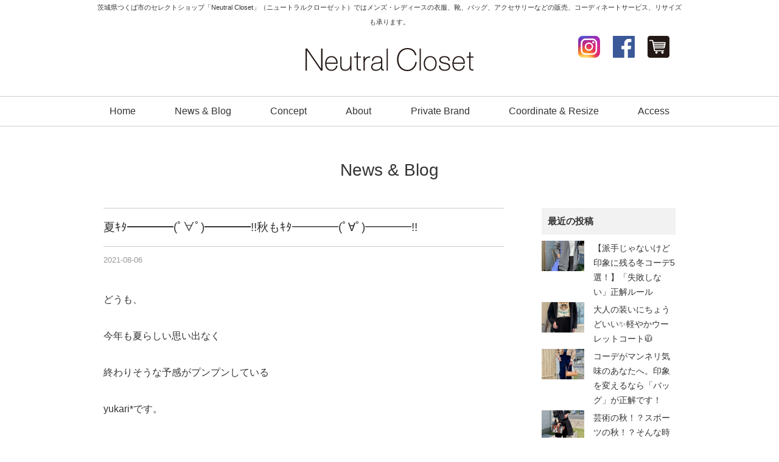

--- FILE ---
content_type: text/html; charset=UTF-8
request_url: https://neutralcloset.com/archives/34595
body_size: 12692
content:
<!DOCTYPE html>
<html dir="ltr" lang="ja" prefix="og: https://ogp.me/ns#" itemscope itemtype="http://schema.org/Organization">
<head><meta name="facebook-domain-verification" content="xfuube07jbs08r5n3a6w2q1nvuna6c" />
<meta charset="UTF-8" />
<meta name=viewport content="width=device-width, initial-scale=1">

<link rel="profile" href="http://gmpg.org/xfn/11" />
<link rel="icon" href="https://neutralcloset.com/wp/wp-content/themes/neutral/icon/favicon.ico">
<link rel="apple-touch-icon" href="https://neutralcloset.com/wp/wp-content/themes/neutral/icon/apple-touch-icon.png">
<link rel="stylesheet" type="text/css" media="all" href="https://neutralcloset.com/wp/wp-content/themes/neutral/style.css" />
<link rel="stylesheet" href="https://neutralcloset.com/wp/wp-content/themes/neutral/style-sp.css" media="screen and (max-width:670px)">

<!--[if lt IE 9]>
<script src="https://neutralcloset.com/wp/wp-content/themes/neutral/js/html5.js" type="text/javascript"></script>
<![endif]-->
<script src="https://neutralcloset.com/wp/wp-content/themes/neutral/js/jquery.js"></script>
<script src="https://neutralcloset.com/wp/wp-content/themes/neutral/js/my.js"></script>
<script type="text/javascript" src="https://neutralcloset.com/wp/wp-content/themes/neutral/js/jquery.bxslider.js" ></script>


<!-- Global site tag (gtag.js) - Google AdWords: 816673249 -->
<script async src="https://www.googletagmanager.com/gtag/js?id=AW-816673249"></script>
<script>
  window.dataLayer = window.dataLayer || [];
  function gtag(){dataLayer.push(arguments);}
  gtag('js', new Date());

  gtag('config', 'AW-816673249');
</script>

<!-- Event snippet for Neutral Closet コンバージョン conversion page -->
<script>
  gtag('event', 'conversion', {'send_to': 'AW-816673249/4CtiCK2ilX4Q4eO1hQM'});
</script>


<!-- Global site tag (gtag.js) - Google AdWords: 816673249 -->
<script async src="https://www.googletagmanager.com/gtag/js?id=AW-816673249"></script>
<script>
  window.dataLayer = window.dataLayer || [];
  function gtag(){dataLayer.push(arguments);}
  gtag('js', new Date());

  gtag('config', 'AW-816673249');
</script>
<script>
window.addEventListener('load',function(){
  if(window.location.pathname == '/'){
    jQuery('a:not([href^="tel:"])').click(function(){
         gtag('event', 'conversion', {'send_to': 'AW-816673249/J0GNCIzZvX8Q4eO1hQM'});
    })
  }    
})
</script>

	<style>img:is([sizes="auto" i], [sizes^="auto," i]) { contain-intrinsic-size: 3000px 1500px }</style>
	
		<!-- All in One SEO 4.9.3 - aioseo.com -->
		<title>夏ｷﾀ━━━━(ﾟ∀ﾟ)━━━━!!秋もｷﾀ━━━━(ﾟ∀ﾟ)━━━━!! | Neutral Closet｜つくば市のセレクトショップ</title>
	<meta name="description" content="どうも、 今年も夏らしい思い出なく 終わりそうな予感がプンプンしている yukari*です。 本当はこの季節ビ" />
	<meta name="robots" content="max-snippet:-1, max-image-preview:large, max-video-preview:-1" />
	<meta name="author" content="おおしたゆかり"/>
	<link rel="canonical" href="https://neutralcloset.com/archives/34595" />
	<meta name="generator" content="All in One SEO (AIOSEO) 4.9.3" />
		<meta property="og:locale" content="ja_JP" />
		<meta property="og:site_name" content="Neutral Closet" />
		<meta property="og:type" content="article" />
		<meta property="og:title" content="夏ｷﾀ━━━━(ﾟ∀ﾟ)━━━━!!秋もｷﾀ━━━━(ﾟ∀ﾟ)━━━━!! | Neutral Closet｜つくば市のセレクトショップ" />
		<meta property="og:description" content="どうも、 今年も夏らしい思い出なく 終わりそうな予感がプンプンしている yukari*です。 本当はこの季節ビ" />
		<meta property="og:url" content="https://neutralcloset.com/archives/34595" />
		<meta property="article:published_time" content="2021-08-06T03:08:12+00:00" />
		<meta property="article:modified_time" content="2021-08-06T03:08:12+00:00" />
		<meta name="twitter:card" content="summary" />
		<meta name="twitter:title" content="夏ｷﾀ━━━━(ﾟ∀ﾟ)━━━━!!秋もｷﾀ━━━━(ﾟ∀ﾟ)━━━━!! | Neutral Closet｜つくば市のセレクトショップ" />
		<meta name="twitter:description" content="どうも、 今年も夏らしい思い出なく 終わりそうな予感がプンプンしている yukari*です。 本当はこの季節ビ" />
		<script type="application/ld+json" class="aioseo-schema">
			{"@context":"https:\/\/schema.org","@graph":[{"@type":"Article","@id":"https:\/\/neutralcloset.com\/archives\/34595#article","name":"\u590f\uff77\uff80\u2501\u2501\u2501\u2501(\uff9f\u2200\uff9f)\u2501\u2501\u2501\u2501!!\u79cb\u3082\uff77\uff80\u2501\u2501\u2501\u2501(\uff9f\u2200\uff9f)\u2501\u2501\u2501\u2501!! | Neutral Closet\uff5c\u3064\u304f\u3070\u5e02\u306e\u30bb\u30ec\u30af\u30c8\u30b7\u30e7\u30c3\u30d7","headline":"\u590f\uff77\uff80\u2501\u2501\u2501\u2501(\uff9f\u2200\uff9f)\u2501\u2501\u2501\u2501!!\u79cb\u3082\uff77\uff80\u2501\u2501\u2501\u2501(\uff9f\u2200\uff9f)\u2501\u2501\u2501\u2501!!","author":{"@id":"https:\/\/neutralcloset.com\/archives\/author\/yukari#author"},"publisher":{"@id":"https:\/\/neutralcloset.com\/#organization"},"image":{"@type":"ImageObject","url":"https:\/\/neutralcloset.com\/wp\/wp-content\/uploads\/2021\/08\/6D31BDA5-0A52-4089-977D-330F01A5D1FF-scaled.jpeg","width":2560,"height":1920},"datePublished":"2021-08-06T12:08:12+09:00","dateModified":"2021-08-06T12:08:12+09:00","inLanguage":"ja","mainEntityOfPage":{"@id":"https:\/\/neutralcloset.com\/archives\/34595#webpage"},"isPartOf":{"@id":"https:\/\/neutralcloset.com\/archives\/34595#webpage"},"articleSection":"Coordinate"},{"@type":"BreadcrumbList","@id":"https:\/\/neutralcloset.com\/archives\/34595#breadcrumblist","itemListElement":[{"@type":"ListItem","@id":"https:\/\/neutralcloset.com#listItem","position":1,"name":"Home","item":"https:\/\/neutralcloset.com","nextItem":{"@type":"ListItem","@id":"https:\/\/neutralcloset.com\/archives\/category\/coordinate#listItem","name":"Coordinate"}},{"@type":"ListItem","@id":"https:\/\/neutralcloset.com\/archives\/category\/coordinate#listItem","position":2,"name":"Coordinate","item":"https:\/\/neutralcloset.com\/archives\/category\/coordinate","nextItem":{"@type":"ListItem","@id":"https:\/\/neutralcloset.com\/archives\/34595#listItem","name":"\u590f\uff77\uff80\u2501\u2501\u2501\u2501(\uff9f\u2200\uff9f)\u2501\u2501\u2501\u2501!!\u79cb\u3082\uff77\uff80\u2501\u2501\u2501\u2501(\uff9f\u2200\uff9f)\u2501\u2501\u2501\u2501!!"},"previousItem":{"@type":"ListItem","@id":"https:\/\/neutralcloset.com#listItem","name":"Home"}},{"@type":"ListItem","@id":"https:\/\/neutralcloset.com\/archives\/34595#listItem","position":3,"name":"\u590f\uff77\uff80\u2501\u2501\u2501\u2501(\uff9f\u2200\uff9f)\u2501\u2501\u2501\u2501!!\u79cb\u3082\uff77\uff80\u2501\u2501\u2501\u2501(\uff9f\u2200\uff9f)\u2501\u2501\u2501\u2501!!","previousItem":{"@type":"ListItem","@id":"https:\/\/neutralcloset.com\/archives\/category\/coordinate#listItem","name":"Coordinate"}}]},{"@type":"Organization","@id":"https:\/\/neutralcloset.com\/#organization","name":"Neutral Closet\uff5c\u3064\u304f\u3070\u5e02\u306e\u30bb\u30ec\u30af\u30c8\u30b7\u30e7\u30c3\u30d7","description":"\u8328\u57ce\u770c\u3064\u304f\u3070\u5e02\u306e\u30bb\u30ec\u30af\u30c8\u30b7\u30e7\u30c3\u30d7\u300cNeutral Closet\u300d\uff08\u30cb\u30e5\u30fc\u30c8\u30e9\u30eb\u30af\u30ed\u30fc\u30bc\u30c3\u30c8\uff09\u3067\u306f\u30e1\u30f3\u30ba\u30fb\u30ec\u30c7\u30a3\u30fc\u30b9\u306e\u8863\u670d\u3001\u9774\u3001\u30d0\u30c3\u30b0\u3001\u30a2\u30af\u30bb\u30b5\u30ea\u30fc\u306a\u3069\u306e\u8ca9\u58f2\u3001\u30b3\u30fc\u30c7\u30a3\u30cd\u30fc\u30c8\u30b5\u30fc\u30d3\u30b9\u3001\u30ea\u30b5\u30a4\u30ba\u3082\u627f\u308a\u307e\u3059\u3002","url":"https:\/\/neutralcloset.com\/"},{"@type":"Person","@id":"https:\/\/neutralcloset.com\/archives\/author\/yukari#author","url":"https:\/\/neutralcloset.com\/archives\/author\/yukari","name":"\u304a\u304a\u3057\u305f\u3086\u304b\u308a"},{"@type":"WebPage","@id":"https:\/\/neutralcloset.com\/archives\/34595#webpage","url":"https:\/\/neutralcloset.com\/archives\/34595","name":"\u590f\uff77\uff80\u2501\u2501\u2501\u2501(\uff9f\u2200\uff9f)\u2501\u2501\u2501\u2501!!\u79cb\u3082\uff77\uff80\u2501\u2501\u2501\u2501(\uff9f\u2200\uff9f)\u2501\u2501\u2501\u2501!! | Neutral Closet\uff5c\u3064\u304f\u3070\u5e02\u306e\u30bb\u30ec\u30af\u30c8\u30b7\u30e7\u30c3\u30d7","description":"\u3069\u3046\u3082\u3001 \u4eca\u5e74\u3082\u590f\u3089\u3057\u3044\u601d\u3044\u51fa\u306a\u304f \u7d42\u308f\u308a\u305d\u3046\u306a\u4e88\u611f\u304c\u30d7\u30f3\u30d7\u30f3\u3057\u3066\u3044\u308b yukari*\u3067\u3059\u3002 \u672c\u5f53\u306f\u3053\u306e\u5b63\u7bc0\u30d3","inLanguage":"ja","isPartOf":{"@id":"https:\/\/neutralcloset.com\/#website"},"breadcrumb":{"@id":"https:\/\/neutralcloset.com\/archives\/34595#breadcrumblist"},"author":{"@id":"https:\/\/neutralcloset.com\/archives\/author\/yukari#author"},"creator":{"@id":"https:\/\/neutralcloset.com\/archives\/author\/yukari#author"},"image":{"@type":"ImageObject","url":"https:\/\/neutralcloset.com\/wp\/wp-content\/uploads\/2021\/08\/6D31BDA5-0A52-4089-977D-330F01A5D1FF-scaled.jpeg","@id":"https:\/\/neutralcloset.com\/archives\/34595\/#mainImage","width":2560,"height":1920},"primaryImageOfPage":{"@id":"https:\/\/neutralcloset.com\/archives\/34595#mainImage"},"datePublished":"2021-08-06T12:08:12+09:00","dateModified":"2021-08-06T12:08:12+09:00"},{"@type":"WebSite","@id":"https:\/\/neutralcloset.com\/#website","url":"https:\/\/neutralcloset.com\/","name":"Neutral Closet\uff5c\u3064\u304f\u3070\u5e02\u306e\u30bb\u30ec\u30af\u30c8\u30b7\u30e7\u30c3\u30d7","description":"\u8328\u57ce\u770c\u3064\u304f\u3070\u5e02\u306e\u30bb\u30ec\u30af\u30c8\u30b7\u30e7\u30c3\u30d7\u300cNeutral Closet\u300d\uff08\u30cb\u30e5\u30fc\u30c8\u30e9\u30eb\u30af\u30ed\u30fc\u30bc\u30c3\u30c8\uff09\u3067\u306f\u30e1\u30f3\u30ba\u30fb\u30ec\u30c7\u30a3\u30fc\u30b9\u306e\u8863\u670d\u3001\u9774\u3001\u30d0\u30c3\u30b0\u3001\u30a2\u30af\u30bb\u30b5\u30ea\u30fc\u306a\u3069\u306e\u8ca9\u58f2\u3001\u30b3\u30fc\u30c7\u30a3\u30cd\u30fc\u30c8\u30b5\u30fc\u30d3\u30b9\u3001\u30ea\u30b5\u30a4\u30ba\u3082\u627f\u308a\u307e\u3059\u3002","inLanguage":"ja","publisher":{"@id":"https:\/\/neutralcloset.com\/#organization"}}]}
		</script>
		<!-- All in One SEO -->

<link rel='dns-prefetch' href='//stats.wp.com' />
<link rel='stylesheet' id='wp-block-library-css' href='https://neutralcloset.com/wp/wp-includes/css/dist/block-library/style.min.css?ver=5b0cde8a953bea39c02d47b780adba16' type='text/css' media='all' />
<style id='classic-theme-styles-inline-css' type='text/css'>
/*! This file is auto-generated */
.wp-block-button__link{color:#fff;background-color:#32373c;border-radius:9999px;box-shadow:none;text-decoration:none;padding:calc(.667em + 2px) calc(1.333em + 2px);font-size:1.125em}.wp-block-file__button{background:#32373c;color:#fff;text-decoration:none}
</style>
<link rel='stylesheet' id='aioseo/css/src/vue/standalone/blocks/table-of-contents/global.scss-css' href='https://neutralcloset.com/wp/wp-content/plugins/all-in-one-seo-pack/dist/Lite/assets/css/table-of-contents/global.e90f6d47.css?ver=4.9.3' type='text/css' media='all' />
<link rel='stylesheet' id='mediaelement-css' href='https://neutralcloset.com/wp/wp-includes/js/mediaelement/mediaelementplayer-legacy.min.css?ver=4.2.17' type='text/css' media='all' />
<link rel='stylesheet' id='wp-mediaelement-css' href='https://neutralcloset.com/wp/wp-includes/js/mediaelement/wp-mediaelement.min.css?ver=5b0cde8a953bea39c02d47b780adba16' type='text/css' media='all' />
<style id='jetpack-sharing-buttons-style-inline-css' type='text/css'>
.jetpack-sharing-buttons__services-list{display:flex;flex-direction:row;flex-wrap:wrap;gap:0;list-style-type:none;margin:5px;padding:0}.jetpack-sharing-buttons__services-list.has-small-icon-size{font-size:12px}.jetpack-sharing-buttons__services-list.has-normal-icon-size{font-size:16px}.jetpack-sharing-buttons__services-list.has-large-icon-size{font-size:24px}.jetpack-sharing-buttons__services-list.has-huge-icon-size{font-size:36px}@media print{.jetpack-sharing-buttons__services-list{display:none!important}}.editor-styles-wrapper .wp-block-jetpack-sharing-buttons{gap:0;padding-inline-start:0}ul.jetpack-sharing-buttons__services-list.has-background{padding:1.25em 2.375em}
</style>
<style id='global-styles-inline-css' type='text/css'>
:root{--wp--preset--aspect-ratio--square: 1;--wp--preset--aspect-ratio--4-3: 4/3;--wp--preset--aspect-ratio--3-4: 3/4;--wp--preset--aspect-ratio--3-2: 3/2;--wp--preset--aspect-ratio--2-3: 2/3;--wp--preset--aspect-ratio--16-9: 16/9;--wp--preset--aspect-ratio--9-16: 9/16;--wp--preset--color--black: #000000;--wp--preset--color--cyan-bluish-gray: #abb8c3;--wp--preset--color--white: #ffffff;--wp--preset--color--pale-pink: #f78da7;--wp--preset--color--vivid-red: #cf2e2e;--wp--preset--color--luminous-vivid-orange: #ff6900;--wp--preset--color--luminous-vivid-amber: #fcb900;--wp--preset--color--light-green-cyan: #7bdcb5;--wp--preset--color--vivid-green-cyan: #00d084;--wp--preset--color--pale-cyan-blue: #8ed1fc;--wp--preset--color--vivid-cyan-blue: #0693e3;--wp--preset--color--vivid-purple: #9b51e0;--wp--preset--gradient--vivid-cyan-blue-to-vivid-purple: linear-gradient(135deg,rgba(6,147,227,1) 0%,rgb(155,81,224) 100%);--wp--preset--gradient--light-green-cyan-to-vivid-green-cyan: linear-gradient(135deg,rgb(122,220,180) 0%,rgb(0,208,130) 100%);--wp--preset--gradient--luminous-vivid-amber-to-luminous-vivid-orange: linear-gradient(135deg,rgba(252,185,0,1) 0%,rgba(255,105,0,1) 100%);--wp--preset--gradient--luminous-vivid-orange-to-vivid-red: linear-gradient(135deg,rgba(255,105,0,1) 0%,rgb(207,46,46) 100%);--wp--preset--gradient--very-light-gray-to-cyan-bluish-gray: linear-gradient(135deg,rgb(238,238,238) 0%,rgb(169,184,195) 100%);--wp--preset--gradient--cool-to-warm-spectrum: linear-gradient(135deg,rgb(74,234,220) 0%,rgb(151,120,209) 20%,rgb(207,42,186) 40%,rgb(238,44,130) 60%,rgb(251,105,98) 80%,rgb(254,248,76) 100%);--wp--preset--gradient--blush-light-purple: linear-gradient(135deg,rgb(255,206,236) 0%,rgb(152,150,240) 100%);--wp--preset--gradient--blush-bordeaux: linear-gradient(135deg,rgb(254,205,165) 0%,rgb(254,45,45) 50%,rgb(107,0,62) 100%);--wp--preset--gradient--luminous-dusk: linear-gradient(135deg,rgb(255,203,112) 0%,rgb(199,81,192) 50%,rgb(65,88,208) 100%);--wp--preset--gradient--pale-ocean: linear-gradient(135deg,rgb(255,245,203) 0%,rgb(182,227,212) 50%,rgb(51,167,181) 100%);--wp--preset--gradient--electric-grass: linear-gradient(135deg,rgb(202,248,128) 0%,rgb(113,206,126) 100%);--wp--preset--gradient--midnight: linear-gradient(135deg,rgb(2,3,129) 0%,rgb(40,116,252) 100%);--wp--preset--font-size--small: 13px;--wp--preset--font-size--medium: 20px;--wp--preset--font-size--large: 36px;--wp--preset--font-size--x-large: 42px;--wp--preset--spacing--20: 0.44rem;--wp--preset--spacing--30: 0.67rem;--wp--preset--spacing--40: 1rem;--wp--preset--spacing--50: 1.5rem;--wp--preset--spacing--60: 2.25rem;--wp--preset--spacing--70: 3.38rem;--wp--preset--spacing--80: 5.06rem;--wp--preset--shadow--natural: 6px 6px 9px rgba(0, 0, 0, 0.2);--wp--preset--shadow--deep: 12px 12px 50px rgba(0, 0, 0, 0.4);--wp--preset--shadow--sharp: 6px 6px 0px rgba(0, 0, 0, 0.2);--wp--preset--shadow--outlined: 6px 6px 0px -3px rgba(255, 255, 255, 1), 6px 6px rgba(0, 0, 0, 1);--wp--preset--shadow--crisp: 6px 6px 0px rgba(0, 0, 0, 1);}:where(.is-layout-flex){gap: 0.5em;}:where(.is-layout-grid){gap: 0.5em;}body .is-layout-flex{display: flex;}.is-layout-flex{flex-wrap: wrap;align-items: center;}.is-layout-flex > :is(*, div){margin: 0;}body .is-layout-grid{display: grid;}.is-layout-grid > :is(*, div){margin: 0;}:where(.wp-block-columns.is-layout-flex){gap: 2em;}:where(.wp-block-columns.is-layout-grid){gap: 2em;}:where(.wp-block-post-template.is-layout-flex){gap: 1.25em;}:where(.wp-block-post-template.is-layout-grid){gap: 1.25em;}.has-black-color{color: var(--wp--preset--color--black) !important;}.has-cyan-bluish-gray-color{color: var(--wp--preset--color--cyan-bluish-gray) !important;}.has-white-color{color: var(--wp--preset--color--white) !important;}.has-pale-pink-color{color: var(--wp--preset--color--pale-pink) !important;}.has-vivid-red-color{color: var(--wp--preset--color--vivid-red) !important;}.has-luminous-vivid-orange-color{color: var(--wp--preset--color--luminous-vivid-orange) !important;}.has-luminous-vivid-amber-color{color: var(--wp--preset--color--luminous-vivid-amber) !important;}.has-light-green-cyan-color{color: var(--wp--preset--color--light-green-cyan) !important;}.has-vivid-green-cyan-color{color: var(--wp--preset--color--vivid-green-cyan) !important;}.has-pale-cyan-blue-color{color: var(--wp--preset--color--pale-cyan-blue) !important;}.has-vivid-cyan-blue-color{color: var(--wp--preset--color--vivid-cyan-blue) !important;}.has-vivid-purple-color{color: var(--wp--preset--color--vivid-purple) !important;}.has-black-background-color{background-color: var(--wp--preset--color--black) !important;}.has-cyan-bluish-gray-background-color{background-color: var(--wp--preset--color--cyan-bluish-gray) !important;}.has-white-background-color{background-color: var(--wp--preset--color--white) !important;}.has-pale-pink-background-color{background-color: var(--wp--preset--color--pale-pink) !important;}.has-vivid-red-background-color{background-color: var(--wp--preset--color--vivid-red) !important;}.has-luminous-vivid-orange-background-color{background-color: var(--wp--preset--color--luminous-vivid-orange) !important;}.has-luminous-vivid-amber-background-color{background-color: var(--wp--preset--color--luminous-vivid-amber) !important;}.has-light-green-cyan-background-color{background-color: var(--wp--preset--color--light-green-cyan) !important;}.has-vivid-green-cyan-background-color{background-color: var(--wp--preset--color--vivid-green-cyan) !important;}.has-pale-cyan-blue-background-color{background-color: var(--wp--preset--color--pale-cyan-blue) !important;}.has-vivid-cyan-blue-background-color{background-color: var(--wp--preset--color--vivid-cyan-blue) !important;}.has-vivid-purple-background-color{background-color: var(--wp--preset--color--vivid-purple) !important;}.has-black-border-color{border-color: var(--wp--preset--color--black) !important;}.has-cyan-bluish-gray-border-color{border-color: var(--wp--preset--color--cyan-bluish-gray) !important;}.has-white-border-color{border-color: var(--wp--preset--color--white) !important;}.has-pale-pink-border-color{border-color: var(--wp--preset--color--pale-pink) !important;}.has-vivid-red-border-color{border-color: var(--wp--preset--color--vivid-red) !important;}.has-luminous-vivid-orange-border-color{border-color: var(--wp--preset--color--luminous-vivid-orange) !important;}.has-luminous-vivid-amber-border-color{border-color: var(--wp--preset--color--luminous-vivid-amber) !important;}.has-light-green-cyan-border-color{border-color: var(--wp--preset--color--light-green-cyan) !important;}.has-vivid-green-cyan-border-color{border-color: var(--wp--preset--color--vivid-green-cyan) !important;}.has-pale-cyan-blue-border-color{border-color: var(--wp--preset--color--pale-cyan-blue) !important;}.has-vivid-cyan-blue-border-color{border-color: var(--wp--preset--color--vivid-cyan-blue) !important;}.has-vivid-purple-border-color{border-color: var(--wp--preset--color--vivid-purple) !important;}.has-vivid-cyan-blue-to-vivid-purple-gradient-background{background: var(--wp--preset--gradient--vivid-cyan-blue-to-vivid-purple) !important;}.has-light-green-cyan-to-vivid-green-cyan-gradient-background{background: var(--wp--preset--gradient--light-green-cyan-to-vivid-green-cyan) !important;}.has-luminous-vivid-amber-to-luminous-vivid-orange-gradient-background{background: var(--wp--preset--gradient--luminous-vivid-amber-to-luminous-vivid-orange) !important;}.has-luminous-vivid-orange-to-vivid-red-gradient-background{background: var(--wp--preset--gradient--luminous-vivid-orange-to-vivid-red) !important;}.has-very-light-gray-to-cyan-bluish-gray-gradient-background{background: var(--wp--preset--gradient--very-light-gray-to-cyan-bluish-gray) !important;}.has-cool-to-warm-spectrum-gradient-background{background: var(--wp--preset--gradient--cool-to-warm-spectrum) !important;}.has-blush-light-purple-gradient-background{background: var(--wp--preset--gradient--blush-light-purple) !important;}.has-blush-bordeaux-gradient-background{background: var(--wp--preset--gradient--blush-bordeaux) !important;}.has-luminous-dusk-gradient-background{background: var(--wp--preset--gradient--luminous-dusk) !important;}.has-pale-ocean-gradient-background{background: var(--wp--preset--gradient--pale-ocean) !important;}.has-electric-grass-gradient-background{background: var(--wp--preset--gradient--electric-grass) !important;}.has-midnight-gradient-background{background: var(--wp--preset--gradient--midnight) !important;}.has-small-font-size{font-size: var(--wp--preset--font-size--small) !important;}.has-medium-font-size{font-size: var(--wp--preset--font-size--medium) !important;}.has-large-font-size{font-size: var(--wp--preset--font-size--large) !important;}.has-x-large-font-size{font-size: var(--wp--preset--font-size--x-large) !important;}
:where(.wp-block-post-template.is-layout-flex){gap: 1.25em;}:where(.wp-block-post-template.is-layout-grid){gap: 1.25em;}
:where(.wp-block-columns.is-layout-flex){gap: 2em;}:where(.wp-block-columns.is-layout-grid){gap: 2em;}
:root :where(.wp-block-pullquote){font-size: 1.5em;line-height: 1.6;}
</style>
<link rel='stylesheet' id='newpost-catch-css' href='https://neutralcloset.com/wp/wp-content/plugins/newpost-catch/style.css?ver=5b0cde8a953bea39c02d47b780adba16' type='text/css' media='all' />
	<style>img#wpstats{display:none}</style>
		

</head>
<body class="wp-singular post-template-default single single-post postid-34595 single-format-standard wp-theme-neutral">

<div id="TO"></div>
<div id="wrapper" class="hfeed">
	<header id="header">
		<div id="masthead">
			<div id="branding" role="banner">
				<div class="inner">
					<h1 id="site-description">茨城県つくば市のセレクトショップ「Neutral Closet」（ニュートラルクローゼット）ではメンズ・レディースの衣服、靴、バッグ、アクセサリーなどの販売、コーディネートサービス、リサイズも承ります。</h1>
										<h2 id="site-title">
						<span>
							<a href="https://neutralcloset.com" title="Neutral Closet｜つくば市のセレクトショップ" rel="home">Neutral Closet｜つくば市のセレクトショップ</a>
						</span>
					</h2>

					<div id="h_link">
						<ul>
							<li><a href="https://www.instagram.com/neutral2014closet/" target="_blank"><img src="https://neutralcloset.com/wp/wp-content/themes/neutral/images/icon_instagram.png" alt="Instagram｜茨城県つくば市のセレクトショップ「Neutral Closet（ニュートラルクローゼット）」" width="36" height="36"></a></li>
							<li><a href="https://www.facebook.com/neutralcloset" target="_blank"><img src="https://neutralcloset.com/wp/wp-content/themes/neutral/images/icon_facebook.png" alt="Facebook｜茨城県つくば市のセレクトショップ「Neutral Closet（ニュートラルクローゼット）」" width="36" height="36"></a></li>
							<li><a href="https://nc2014.theshop.jp/" target="_blank"><img src="https://neutralcloset.com/wp/wp-content/themes/neutral/images/icon_ec.png" alt="Online Shop｜茨城県つくば市のセレクトショップ「Neutral Closet（ニュートラルクローゼット）」" width="36" height="36"></a></li>
							<!-- <li class="h_contact"><a href="contact">Contact</a></li> -->
						</ul>
					</div>
				</div><!-- .inner -->
			</div><!-- #branding -->

			<div class="header_link sp">
				<ul>
					<li><a href="https://nc2014.theshop.jp/" target="_blank"><img src="https://neutralcloset.com/wp/wp-content/themes/neutral/images/icon_ec.png" alt="Online Shop｜茨城県つくば市のセレクトショップ「Neutral Closet（ニュートラルクローゼット）」" width="36" height="36"></a></li>
				</ul>
			</div>

			<div class="nav_menu_v sp">
				<div id="t-navi">
					<button class="navi-toggle" tabindex="0" accesskey="n"><span>Click</span></button>
					<div class="t-menu">
						<ul class="t_menu">
							<li><a href="https://neutralcloset.com/">Home</a></li>
							<li><a href="https://neutralcloset.com/news">News & Blog</a></li>
							<li><a href="https://neutralcloset.com/concept">Concept</a></li>	
							<li><a href="https://neutralcloset.com/about">About</a></li>	
							<li><a href="https://neutralcloset.com/brand">Private Brand</a></li>
							<li><a href="https://neutralcloset.com/coordinate">Coordinate & Resize</a></li>
							<li><a href="https://neutralcloset.com/access">Access</a></li>
							<li><a href="https://neutralcloset.com/contact">Contact</a></li>
						</ul>
						<ul class="t_sns">
							<li><a href="https://www.instagram.com/neutral2014closet/" target="_blank"><img src="https://neutralcloset.com/wp/wp-content/themes/neutral/images/icon_instagram.png" alt="Instagram｜茨城県つくば市のセレクトショップ「Neutral Closet（ニュートラルクローゼット）」" width="36" height="36"></a></li>
							<li><a href="https://www.facebook.com/neutralcloset" target="_blank"><img src="https://neutralcloset.com/wp/wp-content/themes/neutral/images/icon_facebook.png" alt="Facebook｜茨城県つくば市のセレクトショップ「Neutral Closet（ニュートラルクローゼット）」" width="36" height="36"></a></li>
							<li><a href="https://nc2014.theshop.jp/" target="_blank"><img src="https://neutralcloset.com/wp/wp-content/themes/neutral/images/icon_ec.png" alt="Online Shop｜茨城県つくば市のセレクトショップ「Neutral Closet（ニュートラルクローゼット）」" width="36" height="36"></a></li>
						</ul>
					</div><!-- .t-menu -->
				</div><!-- #t-navi -->
			</div><!-- .nav_menu_v -->

			<div id="access" role="navigation">
				<div class="inner">
										<div class="skip-link screen-reader-text"><a href="#content" title="コンテンツへスキップ">コンテンツへスキップ</a></div>
										<div class="menu-header"><ul id="menu-g_nav" class="menu"><li id="menu-item-16830" class="menu-item menu-item-type-post_type menu-item-object-page menu-item-home menu-item-16830"><a href="https://neutralcloset.com/">Home</a></li>
<li id="menu-item-16831" class="menu-item menu-item-type-post_type menu-item-object-page current_page_parent menu-item-16831"><a href="https://neutralcloset.com/news">News &#038; Blog</a></li>
<li id="menu-item-26" class="menu-item menu-item-type-post_type menu-item-object-page menu-item-26"><a href="https://neutralcloset.com/concept">Concept</a></li>
<li id="menu-item-25" class="menu-item menu-item-type-post_type menu-item-object-page menu-item-25"><a href="https://neutralcloset.com/about">About</a></li>
<li id="menu-item-30" class="menu-item menu-item-type-post_type menu-item-object-page menu-item-30"><a href="https://neutralcloset.com/brand">Private Brand</a></li>
<li id="menu-item-28" class="menu-item menu-item-type-post_type menu-item-object-page menu-item-28"><a href="https://neutralcloset.com/coordinate">Coordinate &#038; Resize</a></li>
<li id="menu-item-31" class="menu-item menu-item-type-post_type menu-item-object-page menu-item-31"><a href="https://neutralcloset.com/access">Access</a></li>
</ul></div>				</div><!-- .inner -->
			</div><!-- #access -->
		</div><!-- #masthead -->
	</header><!-- #header -->

		
	<div class="sp_f_nav sp">
		<div class="sp_f_nav_c">
			<a href="tel:0298573993">お店に電話する</a>
		</div>
		<ul>
			<li><a href="https://www.instagram.com/neutral2014closet/" target="_blank"><img src="https://neutralcloset.com/wp/wp-content/themes/neutral/images/f_in_2.png" alt="Instagram｜茨城県つくば市のセレクトショップ「Neutral Closet（ニュートラルクローゼット）」" width="44" height="44"></a></li>
			<li><a href="https://nc2014.theshop.jp/" target="_blank"><img src="https://neutralcloset.com/wp/wp-content/themes/neutral/images/icon_ec_2.png" alt="Online Shop｜茨城県つくば市のセレクトショップ「Neutral Closet（ニュートラルクローゼット）」" width="44" height="44"></a></li>
			<li class="top"><a href="#TO"><img src="https://neutralcloset.com/wp/wp-content/themes/neutral/images/top_2.png" alt="ページ先頭へ戻る｜茨城県つくば市のセレクトショップ「Neutral Closet（ニュートラルクローゼット）」" width="44" height="44" /></a></li>
		</ul>
	</div>

	<div id="main">

<h3 class="p-title">News &amp; Blog</h3>

	<div class="inner_s">
		<div id="container">
			<div id="content" role="main">
			

<div id="post-34595" class="post-34595 post type-post status-publish format-standard has-post-thumbnail hentry category-coordinate">
					<h3 class="single-title">夏ｷﾀ━━━━(ﾟ∀ﾟ)━━━━!!秋もｷﾀ━━━━(ﾟ∀ﾟ)━━━━!!</h3>

					<div class="entry-meta">
						<span class="date updated"><span class="meta-prep meta-prep-author">投稿日:</span> <a href="https://neutralcloset.com/archives/34595" title="12:08 PM" rel="bookmark"><span class="entry-date">2021-08-06</span></a> <span class="meta-sep">作成者:</span> <span class="author vcard"><a class="url fn n" href="https://neutralcloset.com/archives/author/yukari" title="おおしたゆかり の投稿をすべて表示">おおしたゆかり</a></span><span>
					</div><!-- .entry-meta -->

					<div class="entry-content">
						<p>どうも、</p>
<p>今年も夏らしい思い出なく</p>
<p>終わりそうな予感がプンプンしている</p>
<p>yukari*です。</p>
<p>本当はこの季節ビアガーデンとか行きたいんですが&#8230;.</p>
<p>そういうわけにもいかないので</p>
<p>先日のお休みでは</p>
<p>友人宅で15時半からひたすらに飲んでました(笑)</p>
<img fetchpriority="high" decoding="async" src="https://neutralcloset.com/wp/wp-content/uploads/2021/08/6D31BDA5-0A52-4089-977D-330F01A5D1FF-scaled.jpeg" alt="" width="2560" height="1920" class="alignnone size-full wp-image-34589" srcset="https://neutralcloset.com/wp/wp-content/uploads/2021/08/6D31BDA5-0A52-4089-977D-330F01A5D1FF-scaled.jpeg 2560w, https://neutralcloset.com/wp/wp-content/uploads/2021/08/6D31BDA5-0A52-4089-977D-330F01A5D1FF-380x285.jpeg 380w, https://neutralcloset.com/wp/wp-content/uploads/2021/08/6D31BDA5-0A52-4089-977D-330F01A5D1FF-1536x1152.jpeg 1536w, https://neutralcloset.com/wp/wp-content/uploads/2021/08/6D31BDA5-0A52-4089-977D-330F01A5D1FF-2048x1536.jpeg 2048w" sizes="(max-width: 2560px) 100vw, 2560px" />
<p>茄子とアボカド×サーモンと枝豆さえあれば</p>
<p>十分すぎます。</p>
<p>年々女子力というものとは</p>
<p>縁遠い暮らしになってきましたが(/ω＼)</p>
<p>飲みながらのんびり過ごす休日もけっこう好きだったりします。</p>
<p>さてさて、</p>
<p>そんなこんなで季節は夏ｷﾀ━━━━(ﾟ∀ﾟ)━━━━!!</p>
<p>といったところですが</p>
<p><strong><span class="black">店頭は一足早く秋が到来しています。</span></strong></p>
<img decoding="async" src="https://neutralcloset.com/wp/wp-content/uploads/2021/08/2D834B95-A15F-4E94-BCCA-9DE12D72562B.jpeg" alt="" width="828" height="1467" class="alignnone size-full wp-image-34593" srcset="https://neutralcloset.com/wp/wp-content/uploads/2021/08/2D834B95-A15F-4E94-BCCA-9DE12D72562B.jpeg 828w, https://neutralcloset.com/wp/wp-content/uploads/2021/08/2D834B95-A15F-4E94-BCCA-9DE12D72562B-380x673.jpeg 380w" sizes="(max-width: 828px) 100vw, 828px" />
<img decoding="async" src="https://neutralcloset.com/wp/wp-content/uploads/2021/08/DC29B169-E687-4E3B-B5A3-E1F0D3A2BFE4.jpeg" alt="" width="827" height="1468" class="alignnone size-full wp-image-34592" srcset="https://neutralcloset.com/wp/wp-content/uploads/2021/08/DC29B169-E687-4E3B-B5A3-E1F0D3A2BFE4.jpeg 827w, https://neutralcloset.com/wp/wp-content/uploads/2021/08/DC29B169-E687-4E3B-B5A3-E1F0D3A2BFE4-380x675.jpeg 380w" sizes="(max-width: 827px) 100vw, 827px" />
<img loading="lazy" decoding="async" src="https://neutralcloset.com/wp/wp-content/uploads/2021/08/0C04EB32-4118-4BD1-A5C1-35B9D0E4E0DD.jpeg" alt="" width="828" height="1466" class="alignnone size-full wp-image-34591" srcset="https://neutralcloset.com/wp/wp-content/uploads/2021/08/0C04EB32-4118-4BD1-A5C1-35B9D0E4E0DD.jpeg 828w, https://neutralcloset.com/wp/wp-content/uploads/2021/08/0C04EB32-4118-4BD1-A5C1-35B9D0E4E0DD-380x673.jpeg 380w" sizes="auto, (max-width: 828px) 100vw, 828px" />
<img loading="lazy" decoding="async" src="https://neutralcloset.com/wp/wp-content/uploads/2021/08/28A4C252-54CB-4701-A241-715FB7E52ADC.jpeg" alt="" width="828" height="1470" class="alignnone size-full wp-image-34590" srcset="https://neutralcloset.com/wp/wp-content/uploads/2021/08/28A4C252-54CB-4701-A241-715FB7E52ADC.jpeg 828w, https://neutralcloset.com/wp/wp-content/uploads/2021/08/28A4C252-54CB-4701-A241-715FB7E52ADC-380x675.jpeg 380w" sizes="auto, (max-width: 828px) 100vw, 828px" />
<p>今から先の季節まで長くお楽しみ頂けるシリーズが</p>
<p>かなり入荷していますので</p>
<p>夏アイテムとのミックスコーデも</p>
<p>ぜひ試してみてください。</p>
<img loading="lazy" decoding="async" src="https://neutralcloset.com/wp/wp-content/uploads/2021/07/07f338e8d5adfecb0b8c6e39aee9698c.jpg" alt="" width="1060" height="902" class="alignnone size-full wp-image-34556" srcset="https://neutralcloset.com/wp/wp-content/uploads/2021/07/07f338e8d5adfecb0b8c6e39aee9698c.jpg 1060w, https://neutralcloset.com/wp/wp-content/uploads/2021/07/07f338e8d5adfecb0b8c6e39aee9698c-380x323.jpg 380w" sizes="auto, (max-width: 1060px) 100vw, 1060px" />
<p>▽▲▽▲▽▲▽▲▽▲▽▲▽▲▽▲▽▲▽▲</p>
<p><a href="https://line.me/R/ti/p/%40neutral-closet"><img loading="lazy" decoding="async" src="https://neutralcloset.com/wp/wp-content/uploads/2020/03/cbec0e29d17b8ddb7cac9e7c71179e8f.png" alupt="" width="1024" height="768" class="alignnone size-full wp-image-29713" srcset="https://neutralcloset.com/wp/wp-content/uploads/2020/03/cbec0e29d17b8ddb7cac9e7c71179e8f.png 1024w, https://neutralcloset.com/wp/wp-content/uploads/2020/03/cbec0e29d17b8ddb7cac9e7c71179e8f-380x285.png 380w" sizes="auto, (max-width: 1024px) 100vw, 1024px" /></a></p>
<p><strong><span class="black"><a href="https://neutralcloset.com/archives/28638">❖ニュートラルクローゼットのLINE活用方法❖</a></span></strong></p>
<p>ブログで紹介した商品は通販も可能になっています。</p>
<p>気になる商品がございましたら</p>
<p>お気軽にご連絡下さい。</p>
<p><strong><span class="blue"><a href="https://nc2014.theshop.jp">◆ウェブサイト内の商品通販方法◆</a></span></strong></p>
<p><strong><span class="black">【新型コロナウィルス感染予防への取り組みについて】</span></strong></p>
<p>&#x1f4a1;営業時間　10：00～18：00<br />
&#x1f4a1;店内は換気を行い、消毒をしてあります。<br />
&#x1f4a1;スタッフはマスクをしています。</p>
<p><strong><span class="black">また、お客様で体調が優れない方はご来店の方をお控えください。</span></strong></p>
<p>大変ご迷惑をお掛け致しますが</p>
<p>ご理解の程、よろしくお願いします。</p>
<p>▽▲▽▲▽▲▽▲▽▲▽▲▽▲▽▲▽▲▽▲</p>
<p>Neutral Closet<br />
[ ニュートラルクローゼット］</p>
<p>営業時間<br />
10：00～18：00</p>
<p>定休日<br />
水曜日・日曜日</p>
<p>つくば市桜2−38−12 中村テナント101<br />
029ｰ857ｰ3993</p>
<p>▽▲▽▲▽▲▽▲▽▲▽▲▽▲▽▲▽▲▽▲</p>
											</div><!-- .entry-content -->


					<div class="entry-utility">
						<span class="date updated">カテゴリー: <a href="https://neutralcloset.com/archives/category/coordinate" rel="category tag">Coordinate</a> <a href="https://neutralcloset.com/archives/34595" title="夏ｷﾀ━━━━(ﾟ∀ﾟ)━━━━!!秋もｷﾀ━━━━(ﾟ∀ﾟ)━━━━!! へのパーマリンク" rel="bookmark">パーマリンク</a></span>
											</div><!-- .entry-utility -->
				</div><!-- #post-## -->

				<div id="nav-below" class="navigation">
					<div class="nav-previous"><a href="https://neutralcloset.com/archives/34578" rel="prev"><span class="meta-nav"></span> Back</a></div>
					<div class="nav-next"><a href="https://neutralcloset.com/archives/34602" rel="next">Next <span class="meta-nav"></span></a></div>
				</div><!-- #nav-below -->



			</div><!-- #content -->
		</div><!-- #container -->


		<div id="primary" class="widget-area" role="complementary">
			<ul class="xoxo">

<li id="newpostcatch-2" class="widget-container widget_newpostcatch"><h3 class="widget-title">最近の投稿</h3>				<ul id="npcatch" class="npcatch">
										<li>
							<a href="https://neutralcloset.com/archives/42468" title="【派手じゃないけど印象に残る冬コーデ5選！】「失敗しない」正解ルール">
								<figure>
									<img src="https://neutralcloset.com/wp/wp-content/uploads/2025/09/39776d39c9e4954cc76664e5313ea55d-1.jpg" width="80" height="60" alt="【派手じゃないけど印象に残る冬コーデ5選！】「失敗しない」正解ルール" title="【派手じゃないけど印象に残る冬コーデ5選！】「失敗しない」正解ルール"/>
								</figure>
								<div class="detail">
									<span class="title">【派手じゃないけど印象に残る冬コーデ5選！】「失敗しない」正解ルール</span>
																	</div>
							</a>
						</li>
					  						<li>
							<a href="https://neutralcloset.com/archives/42454" title="大人の装いにちょうどいい&#x2728;軽やかウーレットコート&#x1f9e5;">
								<figure>
									<img src="https://neutralcloset.com/wp/wp-content/uploads/2025/09/66a158d04f11a4084b48c85af43de561.jpg" width="80" height="60" alt="大人の装いにちょうどいい&#x2728;軽やかウーレットコート&#x1f9e5;" title="大人の装いにちょうどいい&#x2728;軽やかウーレットコート&#x1f9e5;"/>
								</figure>
								<div class="detail">
									<span class="title">大人の装いにちょうどいい&#x2728;軽やかウーレットコート&#x1f9e5;</span>
																	</div>
							</a>
						</li>
					  						<li>
							<a href="https://neutralcloset.com/archives/42416" title="コーデがマンネリ気味のあなたへ。印象を変えるなら「バッグ」が正解です！">
								<figure>
									<img src="https://neutralcloset.com/wp/wp-content/uploads/2025/09/fbf4c8678e4c63ed669ab6e8640d5553-1.jpg" width="80" height="60" alt="コーデがマンネリ気味のあなたへ。印象を変えるなら「バッグ」が正解です！" title="コーデがマンネリ気味のあなたへ。印象を変えるなら「バッグ」が正解です！"/>
								</figure>
								<div class="detail">
									<span class="title">コーデがマンネリ気味のあなたへ。印象を変えるなら「バッグ」が正解です！</span>
																	</div>
							</a>
						</li>
					  						<li>
							<a href="https://neutralcloset.com/archives/42379" title="芸術の秋！？スポーツの秋！？そんな時にはこれでしょ！">
								<figure>
									<img src="https://neutralcloset.com/wp/wp-content/uploads/2025/09/e7583a9871721065ead90058ad71d873.jpg" width="80" height="60" alt="芸術の秋！？スポーツの秋！？そんな時にはこれでしょ！" title="芸術の秋！？スポーツの秋！？そんな時にはこれでしょ！"/>
								</figure>
								<div class="detail">
									<span class="title">芸術の秋！？スポーツの秋！？そんな時にはこれでしょ！</span>
																	</div>
							</a>
						</li>
					  						<li>
							<a href="https://neutralcloset.com/archives/42365" title="秋のマストアイテム「チェックジャケット」で、大人の抜け感コーデ&#x1f342;">
								<figure>
									<img src="https://neutralcloset.com/wp/wp-content/uploads/2025/09/45808f6b0ecbbf77cffca07439d34800.jpg" width="80" height="60" alt="秋のマストアイテム「チェックジャケット」で、大人の抜け感コーデ&#x1f342;" title="秋のマストアイテム「チェックジャケット」で、大人の抜け感コーデ&#x1f342;"/>
								</figure>
								<div class="detail">
									<span class="title">秋のマストアイテム「チェックジャケット」で、大人の抜け感コーデ&#x1f342;</span>
																	</div>
							</a>
						</li>
					  						<li>
							<a href="https://neutralcloset.com/archives/42354" title="秋のインナー続々入荷中！インナーを制する者が秋冬のおしゃれを制す！？">
								<figure>
									<img src="https://neutralcloset.com/wp/wp-content/uploads/2025/08/11a435ba8ca9d06436aba1c45dff8761.jpg" width="80" height="60" alt="秋のインナー続々入荷中！インナーを制する者が秋冬のおしゃれを制す！？" title="秋のインナー続々入荷中！インナーを制する者が秋冬のおしゃれを制す！？"/>
								</figure>
								<div class="detail">
									<span class="title">秋のインナー続々入荷中！インナーを制する者が秋冬のおしゃれを制す！？</span>
																	</div>
							</a>
						</li>
					  						<li>
							<a href="https://neutralcloset.com/archives/42343" title="【着回し力バツグン♡】大人カジュアルにぴったり！5分袖ボーダーリブニット登場♪">
								<figure>
									<img src="https://neutralcloset.com/wp/wp-content/uploads/2025/08/6cd4f2e33e78162088d781bca282f06f.jpg" width="80" height="60" alt="【着回し力バツグン♡】大人カジュアルにぴったり！5分袖ボーダーリブニット登場♪" title="【着回し力バツグン♡】大人カジュアルにぴったり！5分袖ボーダーリブニット登場♪"/>
								</figure>
								<div class="detail">
									<span class="title">【着回し力バツグン♡】大人カジュアルにぴったり！5分袖ボーダーリブニット登場♪</span>
																	</div>
							</a>
						</li>
					  						<li>
							<a href="https://neutralcloset.com/archives/42328" title="【秋のワクワク、もうすぐ到着♪】今年も大人気ダウンベスト、入荷予定です！！">
								<figure>
									<img src="https://neutralcloset.com/wp/wp-content/uploads/2025/08/32551366_s.jpg" width="80" height="60" alt="【秋のワクワク、もうすぐ到着♪】今年も大人気ダウンベスト、入荷予定です！！" title="【秋のワクワク、もうすぐ到着♪】今年も大人気ダウンベスト、入荷予定です！！"/>
								</figure>
								<div class="detail">
									<span class="title">【秋のワクワク、もうすぐ到着♪】今年も大人気ダウンベスト、入荷予定です！！</span>
																	</div>
							</a>
						</li>
					  						<li>
							<a href="https://neutralcloset.com/archives/42293" title="【奇跡の再販決定！！】大人の抜け感トップス！タンクトップ付きメッシュトップスが再登場♡">
								<figure>
									<img src="https://neutralcloset.com/wp/wp-content/uploads/2025/06/0fa286eabaa6757f9555019ad794a518.jpg" width="80" height="60" alt="【奇跡の再販決定！！】大人の抜け感トップス！タンクトップ付きメッシュトップスが再登場♡" title="【奇跡の再販決定！！】大人の抜け感トップス！タンクトップ付きメッシュトップスが再登場♡"/>
								</figure>
								<div class="detail">
									<span class="title">【奇跡の再販決定！！】大人の抜け感トップス！タンクトップ付きメッシュトップスが再登場♡</span>
																	</div>
							</a>
						</li>
					  						<li>
							<a href="https://neutralcloset.com/archives/42282" title="毎日でも着たくなる！大人の高機能カットソー、待望の再販スタート！！">
								<figure>
									<img src="https://neutralcloset.com/wp/wp-content/uploads/2025/05/ac50e977c7389af6b2fda90d9b188776-1.jpg" width="80" height="60" alt="毎日でも着たくなる！大人の高機能カットソー、待望の再販スタート！！" title="毎日でも着たくなる！大人の高機能カットソー、待望の再販スタート！！"/>
								</figure>
								<div class="detail">
									<span class="title">毎日でも着たくなる！大人の高機能カットソー、待望の再販スタート！！</span>
																	</div>
							</a>
						</li>
					  				</ul>
			</li><li id="categories-2" class="widget-container widget_categories"><h3 class="widget-title">Blog Category</h3>
			<ul>
					<li class="cat-item cat-item-42"><a href="https://neutralcloset.com/archives/category/unisex">Unisex</a>
</li>
	<li class="cat-item cat-item-1"><a href="https://neutralcloset.com/archives/category/news">NEWS</a>
</li>
	<li class="cat-item cat-item-5"><a href="https://neutralcloset.com/archives/category/%e3%82%b7%e3%83%a7%e3%83%83%e3%83%97%e3%81%ae%e8%aa%95%e7%94%9f">ショップの誕生</a>
</li>
	<li class="cat-item cat-item-6"><a href="https://neutralcloset.com/archives/category/ladys-skirt">Lady&#039;s skirt</a>
</li>
	<li class="cat-item cat-item-7"><a href="https://neutralcloset.com/archives/category/mens-outer">Men&#039;s outer</a>
</li>
	<li class="cat-item cat-item-8"><a href="https://neutralcloset.com/archives/category/mens-shirt">Men&#039;s shirt</a>
</li>
	<li class="cat-item cat-item-9"><a href="https://neutralcloset.com/archives/category/mens-bottoms">Men&#039;s bottoms</a>
</li>
	<li class="cat-item cat-item-10"><a href="https://neutralcloset.com/archives/category/mens-tops">Men&#039;s tops</a>
</li>
	<li class="cat-item cat-item-11"><a href="https://neutralcloset.com/archives/category/ladys-outer">Lady&#039;s outer</a>
</li>
	<li class="cat-item cat-item-12"><a href="https://neutralcloset.com/archives/category/ladys-shirt">Lady&#039;s shirt</a>
</li>
	<li class="cat-item cat-item-13"><a href="https://neutralcloset.com/archives/category/ladys-bottoms">Lady&#039;s bottoms</a>
</li>
	<li class="cat-item cat-item-14"><a href="https://neutralcloset.com/archives/category/ladys-tops">Lady&#039;s tops</a>
</li>
	<li class="cat-item cat-item-15"><a href="https://neutralcloset.com/archives/category/ladys-onepiece">Lady&#039;s onepiece</a>
</li>
	<li class="cat-item cat-item-16"><a href="https://neutralcloset.com/archives/category/nene">NeNe</a>
</li>
	<li class="cat-item cat-item-17"><a href="https://neutralcloset.com/archives/category/bag">Bag</a>
</li>
	<li class="cat-item cat-item-18"><a href="https://neutralcloset.com/archives/category/shoes">Shoes</a>
</li>
	<li class="cat-item cat-item-19"><a href="https://neutralcloset.com/archives/category/accessory">Accessory</a>
</li>
	<li class="cat-item cat-item-20"><a href="https://neutralcloset.com/archives/category/access">Access</a>
</li>
	<li class="cat-item cat-item-21"><a href="https://neutralcloset.com/archives/category/coordinate">Coordinate</a>
</li>
	<li class="cat-item cat-item-22"><a href="https://neutralcloset.com/archives/category/nc-festa">NC festa</a>
</li>
	<li class="cat-item cat-item-23"><a href="https://neutralcloset.com/archives/category/make">make</a>
</li>
	<li class="cat-item cat-item-24"><a href="https://neutralcloset.com/archives/category/hair">hair</a>
</li>
	<li class="cat-item cat-item-25"><a href="https://neutralcloset.com/archives/category/kids">kids</a>
</li>
	<li class="cat-item cat-item-26"><a href="https://neutralcloset.com/archives/category/voice">Voice</a>
</li>
	<li class="cat-item cat-item-27"><a href="https://neutralcloset.com/archives/category/%e8%87%aa%e5%b7%b1%e6%ba%80%e8%b6%b3%e3%82%b7%e3%83%aa%e3%83%bc%e3%82%ba">自己満足シリーズ</a>
</li>
	<li class="cat-item cat-item-28"><a href="https://neutralcloset.com/archives/category/%e3%81%a1%e3%82%87%e3%81%86%e3%81%a9%e3%81%84%e3%81%84%e3%82%b7%e3%83%aa%e3%83%bc%e3%82%ba">ちょうどいいシリーズ</a>
</li>
	<li class="cat-item cat-item-29"><a href="https://neutralcloset.com/archives/category/%e3%82%ad%e3%83%ac%e3%82%a4%e3%81%aa%e3%81%8a%e5%a7%89%e3%81%95%e3%82%93%e3%82%b7%e3%83%aa%e3%83%bc%e3%82%ba">キレイなお姉さんシリーズ</a>
</li>
	<li class="cat-item cat-item-30"><a href="https://neutralcloset.com/archives/category/concept">concept</a>
</li>
	<li class="cat-item cat-item-31"><a href="https://neutralcloset.com/archives/category/%e9%8f%a1%e3%81%ae%e5%89%8d%e3%81%ae%e4%bd%95%e3%81%93%e3%82%8c%e3%83%bc%ef%bc%81%e3%82%b7%e3%83%aa%e3%83%bc%e3%82%ba">鏡の前の何これー！シリーズ</a>
</li>
	<li class="cat-item cat-item-32"><a href="https://neutralcloset.com/archives/category/%e5%a5%b3%e6%80%a7%e3%81%a0%e3%81%a3%e3%81%9f%e3%82%89%e6%8c%81%e3%81%a3%e3%81%a6%e3%81%84%e3%81%9f%e3%81%84%e3%82%b7%e3%83%aa%e3%83%bc%e3%82%ba">女性だったら持っていたいシリーズ</a>
</li>
	<li class="cat-item cat-item-35"><a href="https://neutralcloset.com/archives/category/goods">GOODS</a>
</li>
	<li class="cat-item cat-item-37"><a href="https://neutralcloset.com/archives/category/%e5%ba%97%e9%95%b7%e3%81%ae%e3%81%a4%e3%81%b6%e3%82%84%e3%81%8d">店長のつぶやき</a>
</li>
	<li class="cat-item cat-item-38"><a href="https://neutralcloset.com/archives/category/%e3%82%aa%e3%83%bc%e3%83%8a%e3%83%bc%e3%81%ae%e3%81%a4%e3%81%b6%e3%82%84%e3%81%8d">オーナーのつぶやき</a>
</li>
	<li class="cat-item cat-item-39"><a href="https://neutralcloset.com/archives/category/line%e6%b4%bb%e7%94%a8%e6%b3%95">LINE活用法</a>
</li>
	<li class="cat-item cat-item-40"><a href="https://neutralcloset.com/archives/category/%e5%b1%95%e7%a4%ba%e4%bc%9a">展示会</a>
</li>
	<li class="cat-item cat-item-41"><a href="https://neutralcloset.com/archives/category/before%e2%9c%b5after">Before✵After</a>
</li>
	<li class="cat-item cat-item-33"><a href="https://neutralcloset.com/archives/category/ladies">LADIES</a>
</li>
	<li class="cat-item cat-item-34"><a href="https://neutralcloset.com/archives/category/mens">MENS</a>
</li>
			</ul>

			</li>			</ul>
		</div><!-- #primary .widget-area -->

				</div><!-- #inner -->
</div><!-- #main -->

<div class="inner">
    <div class="n_menu">
        <ul>
            <!--<li><a href="https://neutrale.jp/" target="_blank"><img src="https://neutralcloset.com/wp/wp-content/themes/neutral/images/n_neutrale.png" alt="つくば市のオーダースーツNeutrale（ネウトラーレ）" width="500" height="224" /></a></li>-->
            <li><a href="https://nenestyle.com/" target="_blank"><img src="https://neutralcloset.com/wp/wp-content/themes/neutral/images/n_nene.png" alt="NeNe｜茨城県つくば市のセレクトショップ「Neutral Closet（ニュートラルクローゼット）」" width="500" height="224" /></a></li>
        </ul>
    </div>
</div><!-- #inner -->

<div id="pagetop" class="pc"><a href="#" class="hvr-wobble-vertical"><img src="https://neutralcloset.com/wp/wp-content/themes/neutral/images/toTop.png" alt="ページ先頭へ戻る｜茨城県つくば市のセレクトショップ「Neutral Closet（ニュートラルクローゼット）」" width="40" height="40" /></a></div>


	<div class="bread pc">
		<div class="inner">
			<ul class="breadcrumbs">
<li><a href="https://neutralcloset.com/">ホーム</a></li>
	<li><a href="https://neutralcloset.com/archives/category/coordinate" rel="category tag">Coordinate</a></li>
	<li>夏ｷﾀ━━━━(ﾟ∀ﾟ)━━━━!!秋もｷﾀ━━━━(ﾟ∀ﾟ)━━━━!!</li>
</ul>
		</div><!-- #inner -->
	</div>

<footer id="footer" role="contentinfo">
	<div class="inner">
        

			<div id="footer-widget-area" role="complementary">

				<div id="first" class="widget-area">
					<ul class="xoxo">
						<li id="nav_menu-2" class="widget-container widget_nav_menu"><div class="menu-f_navi-container"><ul id="menu-f_navi" class="menu"><li id="menu-item-16842" class="menu-item menu-item-type-post_type menu-item-object-page menu-item-home menu-item-16842"><a href="https://neutralcloset.com/">Home</a></li>
<li id="menu-item-16843" class="menu-item menu-item-type-post_type menu-item-object-page current_page_parent menu-item-16843"><a href="https://neutralcloset.com/news">News &#038; Blog</a></li>
<li id="menu-item-16844" class="menu-item menu-item-type-post_type menu-item-object-page menu-item-16844"><a href="https://neutralcloset.com/concept">Concept</a></li>
<li id="menu-item-16845" class="menu-item menu-item-type-post_type menu-item-object-page menu-item-16845"><a href="https://neutralcloset.com/about">About</a></li>
<li id="menu-item-16846" class="menu-item menu-item-type-post_type menu-item-object-page menu-item-16846"><a href="https://neutralcloset.com/brand">Private Brand</a></li>
<li id="menu-item-16847" class="menu-item menu-item-type-post_type menu-item-object-page menu-item-16847"><a href="https://neutralcloset.com/coordinate">Coordinate &#038; Resize</a></li>
<li id="menu-item-16848" class="menu-item menu-item-type-post_type menu-item-object-page menu-item-16848"><a href="https://neutralcloset.com/access">Access</a></li>
<li id="menu-item-16849" class="menu-item menu-item-type-post_type menu-item-object-page menu-item-16849"><a href="https://neutralcloset.com/?page_id=20">Contact</a></li>
</ul></div></li>					</ul>
				</div><!-- #first .widget-area -->




			</div><!-- #footer-widget-area -->
	</div><!-- #inner -->

	<div id="colophon">
		<div class="inner">
			<div id="site-info">
				<a href="https://neutralcloset.com/" title="Neutral Closet｜つくば市のセレクトショップ" rel="home">
					Neutral Closet｜つくば市のセレクトショップ				</a>
			</div><!-- #site-info -->
					
            <div class="sns_link">
                <ul>
                    <li><a href="https://www.instagram.com/neutral2014closet/" target="_blank"><img src="https://neutralcloset.com/wp/wp-content/themes/neutral/images/sns_insta.png" alt="Instagram｜茨城県つくば市のセレクトショップ「Neutral Closet（ニュートラルクローゼット）」" width="36" height="36"></a></li>
                    <li><a href="https://www.facebook.com/neutralcloset" target="_blank"><img src="https://neutralcloset.com/wp/wp-content/themes/neutral/images/sns_fb.png" alt="Facebook｜茨城県つくば市のセレクトショップ「Neutral Closet（ニュートラルクローゼット）」" width="36" height="36"></a></li>
                </ul>
            </div>

			<div class="f_add">
				<div itemprop="address" itemscope itemtype="http://schema.org/PostalAddress">
					<p class="add">〒<span itemprop="postalCode">305-0002</span>　<span itemprop="addressRegion">茨城県</span><span itemprop="addressLocality">つくば市</span><span itemprop="streetAddress">上野701-7</span></p>
				</div>
				<div id="info">
					<div class="f_tel"><a href="tel:0298573993" itemprop="telephone">029-857-3993</a></div>
					<ul>
						<li>営業時間／10:00〜18:00（毎週水曜・日曜定休）</li>
					</ul>
				</div>
			</div>				
		</div><!-- #inner -->
	</div><!-- #colophon -->

	<div id="site-generator">
		<div class="inner">
			<div class="f_link">
				<ul>
					<li><a href="site-policy">Site policy</a></li>
					<li><a href="privacy-policy">Privacy policy</a></li>
				</ul>
			</div>
			<div class="copyright">&copy; 2018 Neutral Closet All Rights Reserved. <br class="br-sp">Designed by <a href="http://athreelaugh.co.jp" target="_blank">AthreeLaugh</a></div>
		</div><!-- #inner -->
	</div><!-- #site-generator -->	
</footer><!-- #footer -->

</div><!-- #wrapper -->

<script type="speculationrules">
{"prefetch":[{"source":"document","where":{"and":[{"href_matches":"\/*"},{"not":{"href_matches":["\/wp\/wp-*.php","\/wp\/wp-admin\/*","\/wp\/wp-content\/uploads\/*","\/wp\/wp-content\/*","\/wp\/wp-content\/plugins\/*","\/wp\/wp-content\/themes\/neutral\/*","\/*\\?(.+)"]}},{"not":{"selector_matches":"a[rel~=\"nofollow\"]"}},{"not":{"selector_matches":".no-prefetch, .no-prefetch a"}}]},"eagerness":"conservative"}]}
</script>
<script type="text/javascript" id="jetpack-stats-js-before">
/* <![CDATA[ */
_stq = window._stq || [];
_stq.push([ "view", {"v":"ext","blog":"80676591","post":"34595","tz":"9","srv":"neutralcloset.com","j":"1:15.4"} ]);
_stq.push([ "clickTrackerInit", "80676591", "34595" ]);
/* ]]> */
</script>
<script type="text/javascript" src="https://stats.wp.com/e-202604.js" id="jetpack-stats-js" defer="defer" data-wp-strategy="defer"></script>

<script src="https://neutralcloset.com/wp/wp-content/themes/neutral/js/ofi.min.js" type="text/javascript"></script>
<script>
  	objectFitImages('img.object-fit-img');
</script>

<script type="text/javascript">
if ((navigator.userAgent.indexOf('iPhone') > 0) || navigator.userAgent.indexOf('iPod') > 0 || navigator.userAgent.indexOf('Android') > 0) {
        document.write('<meta name="viewport" content="width=device-width,user-scalable=yes,maximum-scale=2">');
    }else{
        document.write('<meta name="viewport" content="width=1060,user-scalable=yes,maximum-scale=2">');
    }
</script>

</body>
</html>
